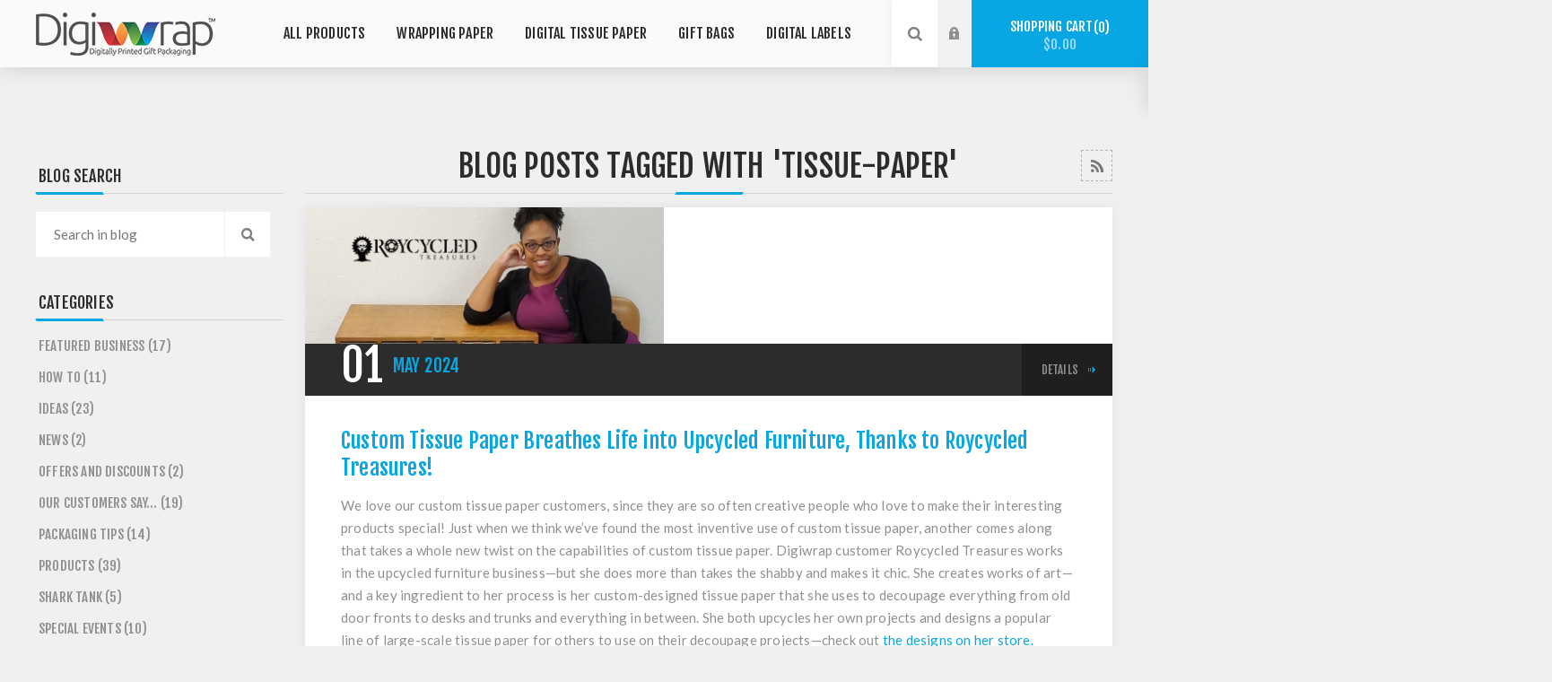

--- FILE ---
content_type: text/html; charset=utf-8
request_url: https://digiwrap.com/blog/tag/tissue-paper
body_size: 69603
content:
<!DOCTYPE html><html lang=en dir=ltr class=html-blog-page><head><title>Blog | DigiWrap</title><meta charset=UTF-8><meta name=description content=""><meta name=keywords content=""><meta name=generator content=nopCommerce><meta name=viewport content="width=device-width, initial-scale=1.0, minimum-scale=1.0, maximum-scale=2.0"><link rel=preload as=font href=/Themes/Venture/Content/fonts/venture-font.woff crossorigin><link href="https://fonts.googleapis.com/css?family=Fjalla+One&amp;subset=latin-ext&amp;display=swap" rel=stylesheet><link href="https://fonts.googleapis.com/css?family=Lato&amp;subset=latin-ext&amp;display=swap" rel=stylesheet><meta name=google-site-verification content=GPyKS_k5bAVc344u9gXMGwO50bMDt6HuBHVcio8kHo4><link rel=stylesheet href="/css/BlogByTag.Head.styles.css?v=HgKCsSYCZFrpPGMuJmUGa-XcRM0"><script>window.__lo_site_id=327089,function(){var n=document.createElement("script"),t;n.type="text/javascript";n.async=!0;n.src="https://d10lpsik1i8c69.cloudfront.net/w.js";t=document.getElementsByTagName("script")[0];t.parentNode.insertBefore(n,t)}()</script><script>document.addEventListener("DOMContentLoaded",function(){function r(n,t){n.style.border=n.value===t?"1px solid red":""}var t={product_attribute_4204:"20270",product_attribute_4209:"20275",product_attribute_4205:"20271",product_attribute_4210:"20276",product_attribute_4206:"20272",product_attribute_4211:"20277",product_attribute_4207:"20273",product_attribute_4208:"20274",product_attribute_4215:"20269"},i,n;for(i in t)n=document.getElementById(i),n&&(n.addEventListener("change",function(){r(this,t[this.id])}),r(n,t[i]))})</script><script>(function(n,t,i,r,u){n[r]=n[r]||[];n[r].push({"gtm.start":(new Date).getTime(),event:"gtm.js"});var e=t.getElementsByTagName(i)[0],f=t.createElement(i),o=r!="dataLayer"?"&l="+r:"";f.async=!0;f.src="https://www.googletagmanager.com/gtm.js?id="+u+o;e.parentNode.insertBefore(f,e)})(window,document,"script","dataLayer","GTM-M6W59RC")</script><noscript><iframe src="https://www.googletagmanager.com/ns.html?id=GTM-M6W59RC" height=0 width=0 style=display:none;visibility:hidden></iframe></noscript><script>(function(n,t,i,r,u){n[r]=n[r]||[];n[r].push({"gtm.start":(new Date).getTime(),event:"gtm.js"});var e=t.getElementsByTagName(i)[0],f=t.createElement(i),o=r!="dataLayer"?"&l="+r:"";f.async=!0;f.src="https://www.googletagmanager.com/gtm.js?id="+u+o;e.parentNode.insertBefore(f,e)})(window,document,"script","dataLayer","GTM-NPXK9L45")</script><noscript><iframe src="https://www.googletagmanager.com/ns.html?id=GTM-NPXK9L45" height=0 width=0 style=display:none;visibility:hidden></iframe></noscript><link rel="shortcut icon" href=\icons\icons_0\favicon.ico><body class="blog-pages-body light-theme"><input name=__RequestVerificationToken type=hidden value=CfDJ8DTMRw0LjdlIpibzGt72oJqQqVHY1JTzNSHpu6h2X9HjA5EI0pHonvSKQFID2BPSoSMc_aaizc0tvEmaOw0SLaNKQTn70L5t1uLpeaSKQnsGarR3wfF7yO6LXuxhZ4ATr29FxAzv2vGVxXxg5OrOGKM><div class=page-loader><div class=loader></div></div><style>.btn-primary{background-color:#08a6e3}</style><div class=ajax-loading-block-window style=display:none></div><div id=dialog-notifications-success title=Notification style=display:none></div><div id=dialog-notifications-error title=Error style=display:none></div><div id=dialog-notifications-warning title=Warning style=display:none></div><div id=bar-notification class=bar-notification-container data-close=Close></div><!--[if lte IE 8]><div style=clear:both;height:59px;text-align:center;position:relative><a href=http://www.microsoft.com/windows/internet-explorer/default.aspx target=_blank> <img src=/Themes/Venture/Content/img/ie_warning.jpg height=42 width=820 alt="You are using an outdated browser. For a faster, safer browsing experience, upgrade for free today."> </a></div><![endif]--><div class=master-wrapper-page><div class=header><div class=header-upper><div class=header-selectors-wrapper></div></div><div class=header-lower><div class=header-left><div class=header-logo><a href="/" class=logo> <img alt=DigiWrap src=/images/thumbs/0001535.png></a></div></div><div class=header-center><div class="header-menu light-layout"><div class=close-menu><div class=mobile-logo><a href="/" class=logo> <img alt=DigiWrap src=/images/thumbs/0001535.png></a></div><span>Close</span></div><ul class=mega-menu data-isrtlenabled=false data-enableclickfordropdown=false><li class=has-sublist><span class="with-subcategories single-item-categories labelfornextplusbutton">All Products</span><div class=plus-button></div><div class=sublist-wrap><ul class=sublist><li class=back-button><span>Back</span><li><a class=lastLevelCategory href=/digital-labels title="Digital Labels"><span>Digital Labels</span></a><li><a class=lastLevelCategory href=/wrapping-paper-3 title="Wrapping Paper"><span>Wrapping Paper</span></a><li class=has-sublist><a href=/digital-tissue-paper title="Digital Tissue Paper" class=with-subcategories><span>Digital Tissue Paper</span></a><div class=plus-button></div><div class=sublist-wrap><ul class=sublist><li class=back-button><span>Back</span><li><a class=lastLevelCategory href=/digitone-pro title="DigiTone Pro"><span>DigiTone Pro</span></a><li><a class=lastLevelCategory href=/legacy-tissue-products title=Legacy><span>Legacy</span></a></ul></div><li><a class=lastLevelCategory href=/digitally-printed-bags title="Digital Gift Bags"><span>Digital Gift Bags</span></a></ul></div><li><a href=/wrapping-paper-3 title="Wrapping Paper"><span> Wrapping Paper</span></a><li class=has-sublist><a class=with-subcategories href=/digital-tissue-paper><span>Digital Tissue Paper</span></a><div class=plus-button></div><div class=sublist-wrap><ul class=sublist><li class=back-button><span>Back</span><li><a class=lastLevelCategory href=/digitone-pro title="DigiTone Pro"><span>DigiTone Pro</span></a><li><a class=lastLevelCategory href=/legacy-tissue-products title=Legacy><span>Legacy</span></a></ul></div><li><a href=/digitally-printed-bags title="Gift Bags"><span> Gift Bags</span></a><li><a href=/digital-labels title="Digital Labels"><span> Digital Labels</span></a></ul><div class=menu-title><span>Menu</span></div><ul class=mega-menu-responsive><li class=has-sublist><span class="with-subcategories single-item-categories labelfornextplusbutton">All Products</span><div class=plus-button></div><div class=sublist-wrap><ul class=sublist><li class=back-button><span>Back</span><li><a class=lastLevelCategory href=/digital-labels title="Digital Labels"><span>Digital Labels</span></a><li><a class=lastLevelCategory href=/wrapping-paper-3 title="Wrapping Paper"><span>Wrapping Paper</span></a><li class=has-sublist><a href=/digital-tissue-paper title="Digital Tissue Paper" class=with-subcategories><span>Digital Tissue Paper</span></a><div class=plus-button></div><div class=sublist-wrap><ul class=sublist><li class=back-button><span>Back</span><li><a class=lastLevelCategory href=/digitone-pro title="DigiTone Pro"><span>DigiTone Pro</span></a><li><a class=lastLevelCategory href=/legacy-tissue-products title=Legacy><span>Legacy</span></a></ul></div><li><a class=lastLevelCategory href=/digitally-printed-bags title="Digital Gift Bags"><span>Digital Gift Bags</span></a></ul></div><li><a href=/wrapping-paper-3 title="Wrapping Paper"><span> Wrapping Paper</span></a><li class=has-sublist><a class=with-subcategories href=/digital-tissue-paper><span>Digital Tissue Paper</span></a><div class=plus-button></div><div class=sublist-wrap><ul class=sublist><li class=back-button><span>Back</span><li><a class=lastLevelCategory href=/digitone-pro title="DigiTone Pro"><span>DigiTone Pro</span></a><li><a class=lastLevelCategory href=/legacy-tissue-products title=Legacy><span>Legacy</span></a></ul></div><li><a href=/digitally-printed-bags title="Gift Bags"><span> Gift Bags</span></a><li><a href=/digital-labels title="Digital Labels"><span> Digital Labels</span></a></ul><div class=mobile-menu-items><div class=header-links><div class=header-links-box><div class="header-links-box-top not-authenticated"><div class="header-link-wrapper login"><a href="/login?returnUrl=%2Fblog%2Ftag%2Ftissue-paper" title="Log in" class=ico-login>Log in</a></div><div class="header-link-wrapper register"><a href="/register?returnUrl=%2Fblog%2Ftag%2Ftissue-paper" title=Register class=ico-register>Register</a></div></div></div></div></div></div></div><div class=header-right><div class="search-box store-search-box"><form method=get id=small-search-box-form action=/search><input type=search class=search-box-text id=small-searchterms autocomplete=off name=q placeholder="Search store" aria-label="Search store">  <input type=hidden class=instantSearchResourceElement data-highlightfirstfoundelement=true data-minkeywordlength=3 data-defaultproductsortoption=0 data-instantsearchurl=/instantSearchFor data-searchpageurl=/search data-searchinproductdescriptions=true data-numberofvisibleproducts=5 data-noresultsresourcetext=" No data found."> <button type=submit class="button-1 search-box-button">Search</button></form><div class=search-opener>Search</div></div><div class=header-links><div class=header-links-box><div class="header-links-box-top not-authenticated"><div class="header-link-wrapper login"><a href="/login?returnUrl=%2Fblog%2Ftag%2Ftissue-paper" title="Log in" class=ico-login>Log in</a></div><div class="header-link-wrapper register"><a href="/register?returnUrl=%2Fblog%2Ftag%2Ftissue-paper" title=Register class=ico-register>Register</a></div></div></div></div><div class=cart-wrapper id=flyout-cart data-removeitemfromcarturl=/VentureTheme/RemoveItemFromCart data-flyoutcarturl=/VentureTheme/FlyoutShoppingCart><div id=topcartlink><a href=/cart class=ico-cart> Shopping cart<span id=CartQuantityBox class=cart-qty><span class=cart-qty-number>0</span></span> <span class=cart-total>$0.00</span> </a></div><div class=flyout-cart><div class=mini-shopping-cart><div class=count>You have no items in your shopping cart.</div></div></div></div></div></div></div><div class=overlayOffCanvas></div><div class=responsive-nav-wrapper-parent><div class=responsive-nav-wrapper><div class=menu-title><span>Menu</span></div><div class=mobile-logo><a href="/" class=logo> <img alt=DigiWrap src=/images/thumbs/0001535.png></a></div><div class=search-wrap><span>Search</span></div><div class=shopping-cart-link><a href=/cart>Shopping cart</a></div></div></div><div class=master-wrapper-content><div class=quickViewData data-productselector=.product-item data-productselectorchild=.buttons data-retrievequickviewurl=/quickviewdata data-quickviewbuttontext="Quick View" data-quickviewbuttontitle="Quick View" data-isquickviewpopupdraggable=True data-enablequickviewpopupoverlay=True data-accordionpanelsheightstyle=content data-getquickviewbuttonroute=/getquickviewbutton></div><div class=ajaxCartInfo data-getajaxcartbuttonurl=/NopAjaxCart/GetAjaxCartButtonsAjax data-productpageaddtocartbuttonselector=.add-to-cart-button data-productboxaddtocartbuttonselector=.product-box-add-to-cart-button data-productboxproductitemelementselector=.product-item data-usenopnotification=False data-nopnotificationcartresource="The product has been added to your &lt;a href=&#34;/cart&#34;>shopping cart&lt;/a>" data-nopnotificationwishlistresource="The product has been added to your &lt;a href=&#34;/wishlist&#34;>Favorites&lt;/a>" data-enableonproductpage=True data-enableoncatalogpages=False data-minishoppingcartquatityformattingresource={0} data-miniwishlistquatityformattingresource={0} data-addtowishlistbuttonselector=.add-to-wishlist-button></div><input id=addProductVariantToCartUrl name=addProductVariantToCartUrl type=hidden value=/AddProductFromProductDetailsPageToCartAjax> <input id=addProductToCartUrl name=addProductToCartUrl type=hidden value=/AddProductToCartAjax> <input id=miniShoppingCartUrl name=miniShoppingCartUrl type=hidden value=/MiniShoppingCart> <input id=flyoutShoppingCartUrl name=flyoutShoppingCartUrl type=hidden value=/NopAjaxCartFlyoutShoppingCart> <input id=checkProductAttributesUrl name=checkProductAttributesUrl type=hidden value=/CheckIfProductOrItsAssociatedProductsHasAttributes> <input id=getMiniProductDetailsViewUrl name=getMiniProductDetailsViewUrl type=hidden value=/GetMiniProductDetailsView> <input id=flyoutShoppingCartPanelSelector name=flyoutShoppingCartPanelSelector type=hidden value=#flyout-cart> <input id=shoppingCartMenuLinkSelector name=shoppingCartMenuLinkSelector type=hidden value=span.cart-qty> <input id=wishlistMenuLinkSelector name=wishlistMenuLinkSelector type=hidden value=span.wishlist-qty><div id=product-ribbon-info data-productid=0 data-productboxselector=".product-item, .item-holder" data-productboxpicturecontainerselector=".picture, .item-picture" data-productpagepicturesparentcontainerselector=.product-essential data-productpagebugpicturecontainerselector=.picture data-retrieveproductribbonsurl=/RetrieveProductRibbons></div><div class=master-column-wrapper><div class="center-2 items-3"><div class="page blog-page"><div class=page-title><a href=/blog/rss/1 class=link-rss title="Click here to be informed automatically when we add new items to our site">RSS</a><h1>Blog posts tagged with &#x27;tissue-paper&#x27;</h1></div><div class=page-body><div class=blog-posts><div class=post><div class=rich-blog-image><a href=/custom-tissue-paper-breathes-life-into-upcycled-furniture-thanks-to-roycycled-treasures-2 alt="Custom Tissue Paper Breathes Life into Upcycled Furniture, Thanks to Roycycled Treasures!"><img src=/images/thumbs/0001557_400.jpeg title="Custom Tissue Paper Breathes Life into Upcycled Furniture, Thanks to Roycycled Treasures!" alt="Custom Tissue Paper Breathes Life into Upcycled Furniture, Thanks to Roycycled Treasures!"></a></div><div class=post-head><span class=post-date> <span class=day>01</span> <span class=month>May</span> <span class=year>2024</span> </span><div class=buttons><a href=/custom-tissue-paper-breathes-life-into-upcycled-furniture-thanks-to-roycycled-treasures-2 class=read-more>details</a></div></div><div class=post-body><a class=post-title href=/custom-tissue-paper-breathes-life-into-upcycled-furniture-thanks-to-roycycled-treasures-2>Custom Tissue Paper Breathes Life into Upcycled Furniture, Thanks to Roycycled Treasures!</a><div class=post-text><p>We love our custom tissue paper customers, since they are so often creative people who love to make their interesting products special! Just when we think we’ve found the most inventive use of custom tissue paper, another comes along that takes a whole new twist on the capabilities of custom tissue paper. Digiwrap customer Roycycled Treasures works in the upcycled furniture business—but she does more than takes the shabby and makes it chic. She creates works of art—and a key ingredient to her process is her custom-designed tissue paper that she uses to decoupage everything from old door fronts to desks and trunks and everything in between. She both upcycles her own projects and designs a popular line of large-scale tissue paper for others to use on their decoupage projects—check out&nbsp;<a href=https://roycycled.ecwid.com/Roycycled-Decoupage-Tissue-Sheets-c30242009>the designs on her store.</a><p><img src=/images/uploaded/digiwrap/2019/10/Roycycled-Cover.jpg alt=""><p>We sat down with Royce to understand her path to designing custom tissue paper and upcycling, to find out why Digiwrap tissue paper works well for decoupage, and to get an idea of what inspires her obvious creative genius!<p>Photographs show Roycycled Treasures tissue paper designs, used on projects of various makers across the country! Click most photos to be linked to the upcycler’s website.&nbsp;<p><img src=/images/uploaded/digiwrap/2019/10/Apple-Blossom-Way.jpg alt=""><h2>How did you get into furniture upcycling?</h2><p>I’ve always been crafty. I used to deal with papier-mâché deer heads. I shipped them all over the world—and then Hannah Anderson ordered 50 of them for a store. That was the last I made because it’s so time consuming. When I was done, I started looking around for things to do. I started doing small furniture pieces. I was looking at a desk I had painted white and thought it would be cool if I could get script on the drawer faces—I love ephemera. That idea started all the trouble. I started scouring the Internet looking for script tissue paper. But the script wasn’t anywhere on tissue, so I stumbled onto Zazzle, where you can design your own tissue paper that Digiwrap prints, and I made me some.&nbsp;<p>From there, I had a vision—but the products to execute the idea didn’t exist. The issue with decoupaging furniture is that you can find small tissue with small patterns, and when you put that on a piece of furniture, it doesn’t have as big of an impact. So I decided to make designs that were bigger so they would have a larger impact. I started a line of designs on Zazzle that were scaled for larger decoupage projects.<p><a href="https://brushedbybrandy.com/"><img src=/images/uploaded/digiwrap/2019/10/Brushed-by-Brandi.png alt=""></a><h2>What is your design background?</h2><p>I don’t have a background in design at all. I’ve just always been creative and my mind works the way it works. I’m trying to be better now and am taking courses. It’s funny because a lot of the things I’m learning I was already applying to my own designs—it’s just how my mind balances things.<p>At first, I would use my designs for myself and save it on Zazzle—I have a very specific aesthetic. I like “the weirder stuff”—a very steampunk feel. But I have a lot of friends who upcycle and repurpose. One friend likes a farmhouse style. She was like, “I need some chickens and country stuff. Help me out.” After designing some for friends for about a year, I realized there was a market for it—I thought I would see what happened. Then I started listing my designs 3 years ago on Zazzle. It’s really just taken off in the last year and a half. A lot is because I’ve been pouring more effort into my business. Once I started selling my designs, my customers would make requests—floral, butterflies. That has led a lot of my designs.<p><img src=/images/uploaded/digiwrap/2019/10/byZOLD.jpg alt=""><h2>What are you passionate about?</h2><p>I love teaching and I am inspired by my students. I work full time and take care of my mom full time. I don’t have time to do all the pieces I used to. Moving forward, I’m looking to do more designing and instruction. I do tutorials and teach others how to do furniture upcycling projects and decoupage. Teaching a class and watching that “aha!” moment is like gold. I love helping others just coming into the industry. And my customers are so much more talented than I am. They are awesome.<p>I’m also looking forward to experimenting with products. I’m always going to have a project going because I have to—I really do—I have to create. In my day job I do a lot of left brain lifting. When I come home, I have to create.<p><a href="https://www.dododsondesigns.com/"><img class="aligncenter wp-image-5662" src=/images/uploaded/digiwrap/2019/10/Do-Dodson-Designs-682x1024.jpg alt="" width=682 height=1024><img src=/images/uploaded/digiwrap/2019/10/Do-Dodson-Designs.jpg alt=""></a><h2>How do you decide what to upcycle next?</h2><p>You’re going to laugh at me but it’s the truth: the pieces tell me what they want. Sometimes I don’t agree with them and try to do something different, but it never works out! So a piece will speak to me, and I will buy it and make it new. Sometimes I take something old and change it into something else—I’ll take the bottom of a trunk, put legs on it, add a top, and make it into a console table. But truly, my projects tell me what they want. I recently finished a project, but it didn’t agree with me that it was done, so I started working on it again this week—and it’s turning out totally different!<p><img src=/images/uploaded/digiwrap/2019/10/royccyled-treasures-1-675x1024.jpg alt=""><img src=/images/uploaded/digiwrap/2019/10/royccyled-treasures-1.jpg alt=""><p>Roycycled Treasures<h2>What inspires you when you are designing something new?</h2><p>It depends. It’s always different. I collect ephemera and have an attachment. My friends think I’m crazy, but I might come across an invoice from 1890 with a cool header, and my mind starts mulling over possibilities. In the 1800s, typography was an art form. People would take it very seriously to show off what they do. So ephemera moves me creatively the most. Sometimes I’ll see something beautiful, like an old book, and I’ll think, “Ooo, I wonder if…”. And the more I create, the more ideas I have. I’m working on a design right now that has prompted other ideas. So instead of one design, I have 4 designs, and these all spark others. The inspiration comes and goes in cycles, also. I’ll be in a mode like this and create, and then I won’t for a while.<p><a href="https://www.facebook.com/ignitefurnishingsbyrhonda/"><img src=/images/uploaded/digiwrap/2019/10/Ignite-Furnishings.png alt=""></a><h2>Do you have tips for anyone interested in trying their own decoupage for the first time?</h2><p>Be prepared to be patient. You may not do it right the first time. A lot of people try it once and are discouraged. But you can get the hang of it, and then it’s not that hard. It’s a beautiful way to personalize your environment. The things in your home that you love can truly be made yours. If you are just starting, I encourage you to practice with inexpensive tissue and materials. At first, try on a flat surface or an old cabinet door or a piece of wood. Try on something you’re not in love with, so if something goes bad, it’s not a huge deal.<p><img src=/images/uploaded/digiwrap/2019/10/Tracy-Johansen-778x1024.jpg alt=""> <img src=/images/uploaded/digiwrap/2019/10/Tracy-Johansen.jpg alt=""><p>Tracy Johansen<h2>Why does Digiwrap tissue paper work well for decoupaging furniture?</h2><p>I love the paper. The print quality is phenomenal. I love the fact that it doesn’t bleed at all. When I’m applying with a varnish, I don’t have to worry about any kind of bleed that will affect the design. Also, the 18# paper is perfect for decoupage. And you can use 10# if you have experience, but it is easy to get a wrinkly mess with those sheets if you don’t have experience. 18# is the perfect weight because you still get to maintain the benefits of decoupaging, but it’s heavier so easier to manage. And 20” x 30” is the perfect size to give an opportunity for scale. I can produce things that really make an impact. Also, since it’s digitally printed, my design options are limitless.<p>I am really grateful for Digiwrap. I don’t know if they realize it or not, but, creatively, it’s not always possible to take what’s in your head and make it happen. But I can with this product<span class=s2>—because it’s not a regular printing press with 3 colors to choose from…it’s limitless. I feel like as a designer, I can create anything I want to, which enables me and other creatives to make beautiful pieces of functional artwork. The designs empower other creatives to do more. That’s huge! I’m grateful to be a part of that.</span><p>Are you interested in Royce’s designs for decoupaging furniture?&nbsp;<a href=https://roycycled.ecwid.com/Roycycled-Decoupage-Tissue-Sheets-c30242009>Check them out on her store.</a><p>Or, <a href="/your-pre-made-designs/">design your own tissue paper here</a></div></div><div class=blog-details><div class=tags><label>Tags:</label><ul><li><a href=/blog/tag/custom-tissue-paper>custom-tissue-paper</a><li class=separator>,<li><a href=/blog/tag/tissue-paper>tissue-paper</a></ul></div><a href=/custom-tissue-paper-breathes-life-into-upcycled-furniture-thanks-to-roycycled-treasures-2#comments class=read-comments>Comments (0)</a></div><div class=post-footer><div class=post-actions><a href=/custom-tissue-paper-breathes-life-into-upcycled-furniture-thanks-to-roycycled-treasures-2 class=read-more>Read More</a><ul class=share-post id=share-buttons><li class=facebook><a href="javascript:openShareWindow(&#34;https://www.facebook.com/sharer.php?u=https://digiwrap.com/custom-tissue-paper-breathes-life-into-upcycled-furniture-thanks-to-roycycled-treasures-2&#34;)"></a><li class=twitter><a href="javascript:openShareWindow(&#34;https://twitter.com/share?url=https://digiwrap.com/custom-tissue-paper-breathes-life-into-upcycled-furniture-thanks-to-roycycled-treasures-2&#34;)"></a><li class=pinterest><a data-pin-do=buttonPin data-pin-custom=true data-pin-description="Custom Tissue Paper Breathes Life into Upcycled Furniture, Thanks to Roycycled Treasures!" data-pin-media=/images/thumbs/0001557_400.jpeg href="https://www.pinterest.com/pin/create/button/?url=https://digiwrap.com/custom-tissue-paper-breathes-life-into-upcycled-furniture-thanks-to-roycycled-treasures-2"></a><li class=linkedin><a href="javascript:openShareWindow(&#34;https://www.linkedin.com/shareArticle?mini=true&amp;url=https://digiwrap.com/custom-tissue-paper-breathes-life-into-upcycled-furniture-thanks-to-roycycled-treasures-2&#34;)"></a></ul></div></div></div><div class=post><div class=post-head><span class=post-date> <span class=day>25</span> <span class=month>Nov</span> <span class=year>2017</span> </span><div class=buttons><a href=/digiwrap-offers-new-online-store-discount class=read-more>details</a></div></div><div class=post-body><a class=post-title href=/digiwrap-offers-new-online-store-discount>Digiwrap Offers New Online Store Discount</a><div class=post-text><p><img src=/images/uploaded/digiwrap/2017/11/Screen-Shot-2017-11-16-at-1.45.23-PM.png alt=""><p>We are happy today to announce an all-new store that makes the process of ordering your custom printed tissue paper and gift bags easier. The new site offers an intuitive ordering process so you can easily customize and order what you need. And new to the online store—custom printed gift bags! Previously these were available only through Zazzle. Now you can order them in bulk directly from our online store.<p>To celebrate the grand opening of the new online store, we are offering customers a 25 percent discount on your first order in the new store when you use the code DigiStore2017. This discount is good for the remainder of the year!<p>New site features:<ul><li>Order custom-printed tissue paper, custom-printed gift bags in several sizes, or plain tissue paper cut to exact size specifications<li>Easy step-by-step ordering process<li>Customize using photo upload<li>Customize gift bag orders down to color of the handle<li>Choose from step-and-repeat patterns or fully custom photo or design upload<li>Create an account to shop faster, be up to date on the status of your order, and keep track of the orders you have previously made</ul></div></div><div class=blog-details><div class=tags><label>Tags:</label><ul><li><a href=/blog/tag/custom-gift-bag>custom-gift-bag</a><li class=separator>,<li><a href=/blog/tag/custom-tissue-paper>custom-tissue-paper</a><li class=separator>,<li><a href=/blog/tag/digiwrap>digiwrap</a><li class=separator>,<li><a href=/blog/tag/gift-bag>gift-bag</a><li class=separator>,<li><a href=/blog/tag/tissue-paper>tissue-paper</a></ul></div><a href=/digiwrap-offers-new-online-store-discount#comments class=read-comments>Comments (0)</a></div><div class=post-footer><div class=post-relations><div class=category-list><label>Categories:</label><ul><li><a href=/blog/category/news-2>News</a><li class=separator>,<li><a href=/blog/category/offers-and-discounts>Offers and Discounts</a></ul></div></div><div class=post-actions><a href=/digiwrap-offers-new-online-store-discount class=read-more>Read More</a><ul class=share-post id=share-buttons><li class=facebook><a href="javascript:openShareWindow(&#34;https://www.facebook.com/sharer.php?u=https://digiwrap.com/digiwrap-offers-new-online-store-discount&#34;)"></a><li class=twitter><a href="javascript:openShareWindow(&#34;https://twitter.com/share?url=https://digiwrap.com/digiwrap-offers-new-online-store-discount&#34;)"></a><li class=linkedin><a href="javascript:openShareWindow(&#34;https://www.linkedin.com/shareArticle?mini=true&amp;url=https://digiwrap.com/digiwrap-offers-new-online-store-discount&#34;)"></a></ul></div></div></div><div class=post><div class=post-head><span class=post-date> <span class=day>22</span> <span class=month>Feb</span> <span class=year>2016</span> </span><div class=buttons><a href=/5-packaging-tips-for-small-businesses-or-handmade-items class=read-more>details</a></div></div><div class=post-body><a class=post-title href=/5-packaging-tips-for-small-businesses-or-handmade-items>5 Packaging Tips for Small Businesses or Handmade Items</a><div class=post-text><p><img src=/images/uploaded/digiwrap/2014/06/Branding.jpg alt=""><p>At Digiwrap, we love the idea of prioritizing presentation. As one of our crafty customers put it, “I want to visually communicate that my item is special and that I’m handing it over to the buyer in a special way.” When your buyer submits an order online or makes the decision to make a purchase in person, your packaging can affirm the decision for them. There will be no buyer’s remorse if they open the shipping box, or if in person they are handed the purchase, and it feels to them more like a gift than a transaction. Your packaging can do that work for you—elevating your product to a new level.<p>Here are a few tips for creating packaging that works:<p>1. <strong>Keep it simple.</strong> You won’t be able to sustain packaging if it involves a long process or a huge expense. With packaging, often less is more. We’ve seen clients do amazing things with just a few sheets of custom tissue paper and twine.<p><img src=/images/uploaded/digiwrap/2014/10/pinch-of-spice.jpg alt=pinch-of-spice width=864 height=711><p>2. <strong>Consider your brand</strong>. What does your brand stand for? Work the essential elements and feel into your packaging. This may mean designing a logo tissue paper (which keeps with the simple theme above.) Or maybe your brand is about whimsy, or nature…work these elements into a custom tissue paper design that stands out as original.<p><img src=/images/uploaded/digiwrap/2014/03/banner-pjs-1024x576.jpg alt=banner-pjs width=940 height=529><p>3. <strong>Protect your items—beautifully.</strong> You know you need items to be wrapped so they don’t break during shipping or the ride home. So why not beautify the padding? <a href="/digital-tissue-paper/">Custom tissue paper</a> is great for handling the job of keeping your items safe for shipping.<p><img src=/images/uploaded/digiwrap/2014/06/PaperCloseup.jpg alt=PaperCloseup width=864 height=576><p>4. <strong>Get outside advice or help.</strong> We’ve seen clients turn out incredible packaging and ideas that they likely couldn’t have come up with on their own. Youcould consider a designer who can put together a custom tissue paper design, or even a brand development company like <a href="http://postfilmdesign.com/" target=_blank>Postfilm</a>, which one of our clients used for <a href="https://digiwrap.com/featured-customer-incredible-photo-packaging-from-jen-osojnicki/" target=_blank>her photography packaging</a>.<p><img src=/images/uploaded/digiwrap/2015/05/JenPackaging.jpg alt="Jen Osojnicki" width=864 height=761><p>5. <strong>Encourage repeat business.</strong> You accomplished the most difficult part, which was getting them as a customer in the first place. Encourage more business both through your stunning packaging, and through a reminder of how they can find you again next time. This may be a business card, or it may be as simple as your website address or shortlink listed on the tissue paper.<img src=/images/uploaded/digiwrap/2014/11/peppersprouts_cheesemarkers-1024x595.jpg alt=peppersprouts_cheesemarkers width=940 height=546><p>Ready to design your custom tissue paper? <a href="/" target=_blank>Learn more about ordering.</a></div></div><div class=blog-details><div class=tags><label>Tags:</label><ul><li><a href=/blog/tag/custom-tissue-paper>custom-tissue-paper</a><li class=separator>,<li><a href=/blog/tag/custom-wrapping-paper>custom-wrapping-paper</a><li class=separator>,<li><a href=/blog/tag/logo-tissue-paper>logo-tissue-paper</a><li class=separator>,<li><a href=/blog/tag/packaging-tips>packaging-tips</a><li class=separator>,<li><a href=/blog/tag/tissue-paper>tissue-paper</a></ul></div><a href=/5-packaging-tips-for-small-businesses-or-handmade-items#comments class=read-comments>Comments (0)</a></div><div class=post-footer><div class=post-relations><div class=category-list><label>Categories:</label><ul><li><a href=/blog/category/packaging-tips>Packaging Tips</a></ul></div></div><div class=post-actions><a href=/5-packaging-tips-for-small-businesses-or-handmade-items class=read-more>Read More</a><ul class=share-post id=share-buttons><li class=facebook><a href="javascript:openShareWindow(&#34;https://www.facebook.com/sharer.php?u=https://digiwrap.com/5-packaging-tips-for-small-businesses-or-handmade-items&#34;)"></a><li class=twitter><a href="javascript:openShareWindow(&#34;https://twitter.com/share?url=https://digiwrap.com/5-packaging-tips-for-small-businesses-or-handmade-items&#34;)"></a><li class=linkedin><a href="javascript:openShareWindow(&#34;https://www.linkedin.com/shareArticle?mini=true&amp;url=https://digiwrap.com/5-packaging-tips-for-small-businesses-or-handmade-items&#34;)"></a></ul></div></div></div><div class=post><div class=post-head><span class=post-date> <span class=day>07</span> <span class=month>Oct</span> <span class=year>2015</span> </span><div class=buttons><a href=/solid-colored-tissue-paper-price-change-more-for-less class=read-more>details</a></div></div><div class=post-body><a class=post-title href=/solid-colored-tissue-paper-price-change-more-for-less>Solid Colored Tissue Paper Price Change: More for Less!</a><div class=post-text><p><img src=/images/uploaded/digiwrap/2015/10/DigiPic.jpg alt=""><p>At Digiwrap, we pride ourselves on our high quality and amazing selection of <a href="/plain-tissue-paper/" target=_blank>solid-colored tissue paper</a>. We also always strive to deliver a great value to our customers. So we are happy to announce a price change to our solid-colored tissue paper that is in the customers’ favor. Now you can get more for less!<p>Check out the new pricing grid below:<p><img src=/images/uploaded/digiwrap/2015/10/Screen-Shot-2015-10-07-at-8.38.14-AM.png alt="pricing plain tissue paper"><p>The pricing above reflects a huge discount from previous prices, especially when ordering in higher quantities. Keep in mind that we can cut to a custom size for your order. The size can be anything that fits within 20″ x 30″.<p>We know when it comes to tissue paper, you often have something specific in mind. Whether you are planning a wedding, corporate event, fundraiser, or you are packaging items for your small business, the color matters. We want to help you realize your wedding favor vision, or match your brand colors, or coordinate with your product or store. We offer more than 75 different shades of solid colored tissue paper, from Raspberry Fizz to Zippy Grape to Burnt Sienna. We offer 13 blues, 10 purples, and a whopping 16 greens. Check out the tissue paper color options now!<p><a href="/plain-tissue-paper/" target=_blank>Order your solid-colored tissue paper today!</a></div></div><div class=blog-details><div class=tags><label>Tags:</label><ul><li><a href=/blog/tag/plain-tissue-paper>plain-tissue-paper</a><li class=separator>,<li><a href=/blog/tag/solid-colored-tissue-paper>solid-colored-tissue-paper</a><li class=separator>,<li><a href=/blog/tag/tissue-paper>tissue-paper</a></ul></div><a href=/solid-colored-tissue-paper-price-change-more-for-less#comments class=read-comments>Comments (0)</a></div><div class=post-footer><div class=post-relations><div class=category-list><label>Categories:</label><ul><li><a href=/blog/category/products>Products</a></ul></div></div><div class=post-actions><a href=/solid-colored-tissue-paper-price-change-more-for-less class=read-more>Read More</a><ul class=share-post id=share-buttons><li class=facebook><a href="javascript:openShareWindow(&#34;https://www.facebook.com/sharer.php?u=https://digiwrap.com/solid-colored-tissue-paper-price-change-more-for-less&#34;)"></a><li class=twitter><a href="javascript:openShareWindow(&#34;https://twitter.com/share?url=https://digiwrap.com/solid-colored-tissue-paper-price-change-more-for-less&#34;)"></a><li class=linkedin><a href="javascript:openShareWindow(&#34;https://www.linkedin.com/shareArticle?mini=true&amp;url=https://digiwrap.com/solid-colored-tissue-paper-price-change-more-for-less&#34;)"></a></ul></div></div></div><div class=post><div class=post-head><span class=post-date> <span class=day>24</span> <span class=month>Aug</span> <span class=year>2015</span> </span><div class=buttons><a href=/awesome-wedding-custom-tissue-paper-used-for-hotel-favors class=read-more>details</a></div></div><div class=post-body><a class=post-title href=/awesome-wedding-custom-tissue-paper-used-for-hotel-favors>Awesome Wedding Custom Tissue Paper Used for Hotel Favors</a><div class=post-text><p><img src=/images/uploaded/0189.jpg alt=""><p>We love to see our personalized tissue paper put to good use. One of our favorite uses is for weddings—couples can create a design with their name, wedding date, and a special message and use the tissue paper to make any favor personal and memorable! Recently we had the pleasure of seeing the results from a Downers Grove, Illinois customer who had a super fun New Year’s Eve wedding.<p>Eric and Katie Stein were married December 31, 2014 at St. Scholastica Church in Woodridge, IL, with a reception following at the Bolingbrook Golf Club in Bolingbrook, IL. The wedding sounds awesome, with a balloon drop at midnight to celebrate the New Year. Also, Eric likes cigars, so they also set up a cigar bar with different types of cigars “named” after each of his groomsmen.<p>They had several guests staying at a nearby hotel, so they thoughtfully put together hotel favor bags with water, Tylenol, and chips, cookies, and nuts. They added a personalized Do Not Disturb sign, and then added total finesse to the gift by using custom tissue paper designed with their name and wedding date. The simple touch took the thoughtful gift to the next level.<p><img src=/images/uploaded/digiwrap/2015/08/IMG_6644.jpg alt=""><p><img src=/images/uploaded/digiwrap/2015/08/IMG_6646-e1439238402330.jpg alt=""> <img src=/images/uploaded/digiwrap/2015/08/0188-681x1024.jpg alt=Wedding><p><img src=/images/uploaded/image1.jpg alt=""><p>alt="" width="800" height="532" /&gt;<p><img src=/images/uploaded/image3.jpg alt=""><p>Congratulations, Katie and Eric! Way to kick your marriage off with style!<p>If you’d like to order custom tissue paper for your wedding, check out <a href="/">our predesigned wedding tissue options</a>!</div></div><div class=blog-details><div class=tags><label>Tags:</label><ul><li><a href=/blog/tag/custom-tissue-paper>custom-tissue-paper</a><li class=separator>,<li><a href=/blog/tag/tissue-paper>tissue-paper</a></ul></div><a href=/awesome-wedding-custom-tissue-paper-used-for-hotel-favors#comments class=read-comments>Comments (0)</a></div><div class=post-footer><div class=post-relations><div class=category-list><label>Categories:</label><ul><li><a href=/blog/category/our-customers-say>Our Customers Say&#x2026;</a><li class=separator>,<li><a href=/blog/category/wedding-gift-wrap>Wedding Gift Wrap</a></ul></div></div><div class=post-actions><a href=/awesome-wedding-custom-tissue-paper-used-for-hotel-favors class=read-more>Read More</a><ul class=share-post id=share-buttons><li class=facebook><a href="javascript:openShareWindow(&#34;https://www.facebook.com/sharer.php?u=https://digiwrap.com/awesome-wedding-custom-tissue-paper-used-for-hotel-favors&#34;)"></a><li class=twitter><a href="javascript:openShareWindow(&#34;https://twitter.com/share?url=https://digiwrap.com/awesome-wedding-custom-tissue-paper-used-for-hotel-favors&#34;)"></a><li class=linkedin><a href="javascript:openShareWindow(&#34;https://www.linkedin.com/shareArticle?mini=true&amp;url=https://digiwrap.com/awesome-wedding-custom-tissue-paper-used-for-hotel-favors&#34;)"></a></ul></div></div></div><div class=post><div class=post-head><span class=post-date> <span class=day>16</span> <span class=month>Mar</span> <span class=year>2015</span> </span><div class=buttons><a href=/4-etsy-branding-tips-how-to-encourage-repeat-orders class=read-more>details</a></div></div><div class=post-body><a class=post-title href=/4-etsy-branding-tips-how-to-encourage-repeat-orders>4 Etsy Branding Tips: How to Encourage Repeat Orders</a><div class=post-text><p><img src=/images/uploaded/digiwrap/2014/11/peppersprouts_cheesemarkers.jpg alt=""><p>Often tips for selling on Etsy focus on optimizing to be seen, but there is another place entirely that is worth taking a look at—repeat customers. If you have gotten to the point of receiving an order from someone, retaining them as a customer can be extremely valuable! The hard work is done—they found you and made a purchase. Now the trick is to help them to remember you and encourage more purchases. Check out the four tips below to make your shop memorable, and to leverage your existing customer base:<p><strong>Make the Delivery Special.</strong> If people are buying a handmade item, they expect it to be slightly different from just any purchase. The act of shopping on Etsy satisfies their desire for something special, and you can help carry that feeling all the way through the delivery. Package the item using custom tissue paper that includes your shop’s brand. You can design and order small or large quantities of custom tissue paper at <a href="/">Digiwrap.com</a>. This will visually communicate that your item is special and that you are handing it over to the buyer in a special way.<p><strong>Print Business Cards.</strong> Often, people shopping on Etsy are buying gifts. Print business cards with your shop’s name and link, and possibly with a “To:/From:” field included, so the buyer can easily include that with a card to indicate where they purchased your product. That way if the buyer loves it (and you know they will!) they can check out your shop and order more.<p><strong>Use Your Shop Shortlink.</strong> Every Etsy Shop automatically has a short link, which is your Shopname.etsy.com (so, for example, if your store name is Pinch of Spice, the short link is “PinchofSpice.etsy.com”). Printing your shop’s short link on custom tissue paper and your business cards allows people to easily return to shop for more!<p><strong>Provide Great Service, and Then Encourage a Review:</strong> Of course, it’s important to offer great service from order, to turn around time, to great packaging. (You won’t get repeat business if you don’t focus on creating a great all around shopping experience.) Follow up with your customers after the delivery is complete to request feedback on Etsy. Buyers often don’t know that they can leave you feedback, and often people don’t think to do this (unless they have something bad to say). So a quick reminder to say, “I hope you enjoyed the experience of buying from me. If you get a few seconds, I would love you to leave a review on Etsy,” just might encourage those valuable 5-star reviews.<p>May the repeat business be with you!<p>Order your shop’s custom tissue paper today! Create <a title="custom tissue paper order" href="/your-pre-made-designs/">a custom design</a>, or simply order a <a title="logo tissue paper" href="/step-repeat-logo-paper/">repeat logo pattern!</a><p><img src=/images/uploaded/digiwrap/2014/10/pinch-of-spice.jpg alt=pinch-of-spice></div></div><div class=blog-details><div class=tags><label>Tags:</label><ul><li><a href=/blog/tag/custom-tissue-paper>custom-tissue-paper</a><li class=separator>,<li><a href=/blog/tag/logo-tissue-paper>logo-tissue-paper</a><li class=separator>,<li><a href=/blog/tag/tissue-paper>tissue-paper</a></ul></div><a href=/4-etsy-branding-tips-how-to-encourage-repeat-orders#comments class=read-comments>Comments (0)</a></div><div class=post-footer><div class=post-relations><div class=category-list><label>Categories:</label><ul><li><a href=/blog/category/packaging-tips>Packaging Tips</a></ul></div></div><div class=post-actions><a href=/4-etsy-branding-tips-how-to-encourage-repeat-orders class=read-more>Read More</a><ul class=share-post id=share-buttons><li class=facebook><a href="javascript:openShareWindow(&#34;https://www.facebook.com/sharer.php?u=https://digiwrap.com/4-etsy-branding-tips-how-to-encourage-repeat-orders&#34;)"></a><li class=twitter><a href="javascript:openShareWindow(&#34;https://twitter.com/share?url=https://digiwrap.com/4-etsy-branding-tips-how-to-encourage-repeat-orders&#34;)"></a><li class=linkedin><a href="javascript:openShareWindow(&#34;https://www.linkedin.com/shareArticle?mini=true&amp;url=https://digiwrap.com/4-etsy-branding-tips-how-to-encourage-repeat-orders&#34;)"></a></ul></div></div></div><div class=post><div class=post-head><span class=post-date> <span class=day>01</span> <span class=month>Dec</span> <span class=year>2014</span> </span><div class=buttons><a href=/handmade-packaging-done-right-peppersprouts class=read-more>details</a></div></div><div class=post-body><a class=post-title href=/handmade-packaging-done-right-peppersprouts>Handmade Packaging Done Right: Peppersprouts</a><div class=post-text><p><img src=/images/uploaded/digiwrap/2014/11/peppersprouts-header.jpg alt=""><p>When you are looking for unique, personalized, or handmade gifts, you turn to Etsy. What we love most about Etsy is the very real people behind every shop. These talented crafters, artists, and designers create beautiful products. We love to help Etsy shop owners to retain their special, handmade feel by creating custom tissue paper for their packaging.<p>Since we love Etsy shop owners, we’ve decided to occasionally feature a few who have put our custom tissue paper to good use. While searching for holiday packaging and advent calendars, we discovered modern woodland inspired works of art at <a title=peppersprouts href="https://www.etsy.com/shop/peppersprouts?ref=l2-shopheader-name" target=_blank>Peppersprouts</a> by artist and designer Jen Pepper. We fell in love with everything in her shop, from her <a href="https://www.etsy.com/listing/111139324/keepsake-holiday-gift-tags-set-of-9?ref=shop_home_feat_4" target=_blank>keepsake gift tags</a> to her <a href="https://www.etsy.com/shop/peppersprouts?section_id=6467529&amp;ref=shopsection_leftnav_3" target=_blank>ornaments</a> to her <a href="https://www.etsy.com/listing/108170733/wood-coasters-star-constellations-set-of?ref=shop_home_active_2" target=_blank>coasters</a>. We love the animals she’s brought to life. And we especially loved her incredibly planned, designed, and giftable packaging. We sat down with Jen to discover what inspires her, success tips for Etsy sellers, and more.<h2>Why are you passionate about your shop?</h2><p>I started Peppersprouts as a creative outlet when I was working full-time as a graphic designer. I just really loved designing something that people found unique and wanted to put in their homes. I am a bit of a homebody, so designing homegoods came pretty naturally to me.<h2>What inspires you when you are designing something new?</h2><p>I tend to come up with ideas really randomly. Either in a day dream or just walking about and something in nature or a shop window sparks my interest. I try not to be bound by just one material and hope to add some more illustration work next year, as I love drawing on paper just as much as the computer.<p><img src=/images/uploaded/digiwrap/2014/11/peppersprouts_cheesemarkers-1024x595.jpg alt=peppersprouts_cheesemarkers><h2>Why is presentation in your packaging important?</h2><p>Packaging is everything, especially when you are selling to small shops that will display your work on store shelves. My packaging has really evolved in the last few years, and I am always looking for new ways to package my work. Sometimes a simple cotton bag does well, but sometimes I find myself having to design a custom box for my work, like my coasters. I feel that a customer should have a really great overall experience, and that includes how the work is presented in shipping too.<p><img class="alignleft size-large wp-image-4080" src=/images/uploaded/digiwrap/2014/11/peppersprouts_ccoasters-1024x595.jpg alt=peppersprouts_ccoasters width=940 height=546><h2>Do you have a success tip for other Etsy shop owners?</h2><p>Find something you love to do and keep doing it. If you don’t love what you are making, or even how you made it, chances are you will get bored with it. Be original and unique, and just be you.<h2>What do you do for fun?</h2><p>Like I said I am a bit of a homebody. I love watching <em>Parks and Rec</em> and <em>Harry Potter</em> marathons. But I always love just exploring places in New England and Letterboxing. Letterboxing is just really so much fun—it’s like geo-caching but with hand carved stamps and a log book that you collect stamp images in.<em> [We didn’t know much about Letterboxing before hearing about it from Jen, so we looked it up and <a title=letterboxing href=http://www.letterboxing.info/articles/00000001.php>found out more here</a>. Very interesting stuff! And based on her art, it seems like exactly the kind of creative hobby she’d be into!]</em><p>If you are a handmade shop owner, <a title="custom tissue paper" href="/">order your own custom tissue paper here</a> to improve your packaging today!</div></div><div class=blog-details><div class=tags><label>Tags:</label><ul><li><a href=/blog/tag/custom-tissue-paper>custom-tissue-paper</a><li class=separator>,<li><a href=/blog/tag/tissue-paper>tissue-paper</a></ul></div><a href=/handmade-packaging-done-right-peppersprouts#comments class=read-comments>Comments (0)</a></div><div class=post-footer><div class=post-relations><div class=category-list><label>Categories:</label><ul><li><a href=/blog/category/featured-business>Featured Business</a></ul></div></div><div class=post-actions><a href=/handmade-packaging-done-right-peppersprouts class=read-more>Read More</a><ul class=share-post id=share-buttons><li class=facebook><a href="javascript:openShareWindow(&#34;https://www.facebook.com/sharer.php?u=https://digiwrap.com/handmade-packaging-done-right-peppersprouts&#34;)"></a><li class=twitter><a href="javascript:openShareWindow(&#34;https://twitter.com/share?url=https://digiwrap.com/handmade-packaging-done-right-peppersprouts&#34;)"></a><li class=linkedin><a href="javascript:openShareWindow(&#34;https://www.linkedin.com/shareArticle?mini=true&amp;url=https://digiwrap.com/handmade-packaging-done-right-peppersprouts&#34;)"></a></ul></div></div></div><div class=post><div class=post-head><span class=post-date> <span class=day>07</span> <span class=month>Oct</span> <span class=year>2014</span> </span><div class=buttons><a href=/wreck-it-ralph-birthday-party-theme-comes-to-life-with-custom-tissue-paper class=read-more>details</a></div></div><div class=post-body><a class=post-title href=/wreck-it-ralph-birthday-party-theme-comes-to-life-with-custom-tissue-paper>Wreck It Ralph Birthday Party Theme Comes to Life with Custom Tissue Paper</a><div class=post-text><p><img src=/images/uploaded/digiwrap/2014/05/gift-bags.jpg alt=""><p>When you are planning a birthday party, you might be surprised how easy it can be to pull together a theme to remember. It can be just one small detail that puts the party over the top, making it memorable, magical, and fun for your child. And if that detail is tissue paper, you don’t have to be crafty to pull it together. Just check out the Wreck It Ralph themed party created here.<p>“I am not a Pinteresting mom,” said Mollie, the mom responsible for this shindig. “I like to keep things simple with minimal effort, but I also like a polished finished product. I like to do just enough, but still impress.” Mollie ordered custom tissue paper with a brick pattern. She wrapped empty boxes of varying sizes to elevate the food on the table, wrap party favors, and she even came up with a simple building-towers-and-knocking-them-down game for the 2 to 4 year old kids at the party.<p>You can order this custom-designed brick tissue paper here. And you can even add a name!<p><img src=/images/uploaded/digiwrap/2014/05/table.jpg alt=table><p><img src=/images/uploaded/digiwrap/2014/05/table-side.jpg alt=table-side><p><img src=/images/uploaded/digiwrap/2014/05/cake.jpg alt=cake><p><img src=/images/uploaded/digiwrap/2014/05/game.jpg alt=game><p>Could custom tissue paper be just the thing to pull your party theme together? Order your custom tissue paper today.<p>You can even order this brick paper!</div></div><div class=blog-details><div class=tags><label>Tags:</label><ul><li><a href=/blog/tag/custom-tissue-paper>custom-tissue-paper</a><li class=separator>,<li><a href=/blog/tag/tissue-paper>tissue-paper</a></ul></div><a href=/wreck-it-ralph-birthday-party-theme-comes-to-life-with-custom-tissue-paper#comments class=read-comments>Comments (0)</a></div><div class=post-footer><div class=post-relations><div class=category-list><label>Categories:</label><ul><li><a href=/blog/category/ideas>Ideas</a></ul></div></div><div class=post-actions><a href=/wreck-it-ralph-birthday-party-theme-comes-to-life-with-custom-tissue-paper class=read-more>Read More</a><ul class=share-post id=share-buttons><li class=facebook><a href="javascript:openShareWindow(&#34;https://www.facebook.com/sharer.php?u=https://digiwrap.com/wreck-it-ralph-birthday-party-theme-comes-to-life-with-custom-tissue-paper&#34;)"></a><li class=twitter><a href="javascript:openShareWindow(&#34;https://twitter.com/share?url=https://digiwrap.com/wreck-it-ralph-birthday-party-theme-comes-to-life-with-custom-tissue-paper&#34;)"></a><li class=linkedin><a href="javascript:openShareWindow(&#34;https://www.linkedin.com/shareArticle?mini=true&amp;url=https://digiwrap.com/wreck-it-ralph-birthday-party-theme-comes-to-life-with-custom-tissue-paper&#34;)"></a></ul></div></div></div></div></div></div></div><div class=side-2><div class="block blog-search-box"><div class=title><strong>Blog search</strong></div><div class=listbox><form method=get id=rich-blog-search-form action=/RichBlogSearch/ListResults><input id=rich-blog-searchterms class=search-box-text type=text name=phrase placeholder="Search in blog"> <button class=search-box-button type=submit>Search</button></form></div></div><div class="block blog-category-navigation"><div class=title><strong>Categories</strong></div><div class=listbox><ul class=list><li class=category><a href=/blog/category/featured-business>Featured Business (17)</a><li class=category><a href=/blog/category/how-to>How To (11)</a><li class=category><a href=/blog/category/ideas>Ideas (23)</a><li class=category><a href=/blog/category/news-2>News (2)</a><li class=category><a href=/blog/category/offers-and-discounts>Offers and Discounts (2)</a><li class=category><a href=/blog/category/our-customers-say>Our Customers Say&#x2026; (19)</a><li class=category><a href=/blog/category/packaging-tips>Packaging Tips (14)</a><li class=category><a href=/blog/category/products>Products (39)</a><li class=category><a href=/blog/category/shark-tank>Shark Tank (5)</a><li class=category><a href=/blog/category/special-events>Special Events (10)</a><li class=category><a href=/blog/category/wedding-gift-wrap>Wedding Gift Wrap (9)</a></ul></div></div><div class="block block-blog-archive"><div class=title><strong>Blog archive</strong></div><div class=listbox><ul class=list id=blog-month-list><li class=year><strong class=number>2024</strong><div class=sublist-toggle-button></div><ul class=sublist id=blog-year-2024><li class=month><a href=/blog/month/2024-5>May (1)</a><li class=month><a href=/blog/month/2024-4>April (1)</a><li class=month><a href=/blog/month/2024-3>March (1)</a><li class=month><a href=/blog/month/2024-2>February (1)</a><li class=month><a href=/blog/month/2024-1>January (1)</a></ul><li class=year><strong class=number>2023</strong><div class=sublist-toggle-button></div><ul class=sublist id=blog-year-2023><li class=month><a href=/blog/month/2023-12>December (1)</a><li class=month><a href=/blog/month/2023-11>November (1)</a><li class=month><a href=/blog/month/2023-10>October (1)</a><li class=month><a href=/blog/month/2023-9>September (1)</a><li class=month><a href=/blog/month/2023-8>August (1)</a><li class=month><a href=/blog/month/2023-7>July (1)</a><li class=month><a href=/blog/month/2023-6>June (1)</a><li class=month><a href=/blog/month/2023-5>May (1)</a><li class=month><a href=/blog/month/2023-4>April (1)</a><li class=month><a href=/blog/month/2023-3>March (1)</a><li class=month><a href=/blog/month/2023-2>February (1)</a><li class=month><a href=/blog/month/2023-1>January (1)</a></ul><li class=year><strong class=number>2022</strong><div class=sublist-toggle-button></div><ul class=sublist id=blog-year-2022><li class=month><a href=/blog/month/2022-12>December (1)</a><li class=month><a href=/blog/month/2022-11>November (1)</a><li class=month><a href=/blog/month/2022-9>September (1)</a><li class=month><a href=/blog/month/2022-5>May (1)</a></ul><li class=year><strong class=number>2021</strong><div class=sublist-toggle-button></div><ul class=sublist id=blog-year-2021><li class=month><a href=/blog/month/2021-1>January (1)</a></ul><li class=year><strong class=number>2019</strong><div class=sublist-toggle-button></div><ul class=sublist id=blog-year-2019><li class=month><a href=/blog/month/2019-3>March (1)</a></ul><li class=year><strong class=number>2018</strong><div class=sublist-toggle-button></div><ul class=sublist id=blog-year-2018><li class=month><a href=/blog/month/2018-3>March (1)</a></ul><li class=year><strong class=number>2017</strong><div class=sublist-toggle-button></div><ul class=sublist id=blog-year-2017><li class=month><a href=/blog/month/2017-12>December (1)</a><li class=month><a href=/blog/month/2017-11>November (1)</a><li class=month><a href=/blog/month/2017-10>October (2)</a><li class=month><a href=/blog/month/2017-9>September (2)</a><li class=month><a href=/blog/month/2017-8>August (2)</a><li class=month><a href=/blog/month/2017-7>July (2)</a><li class=month><a href=/blog/month/2017-6>June (2)</a><li class=month><a href=/blog/month/2017-5>May (3)</a><li class=month><a href=/blog/month/2017-4>April (2)</a><li class=month><a href=/blog/month/2017-3>March (2)</a><li class=month><a href=/blog/month/2017-2>February (2)</a><li class=month><a href=/blog/month/2017-1>January (2)</a></ul><li class=year><strong class=number>2016</strong><div class=sublist-toggle-button></div><ul class=sublist id=blog-year-2016><li class=month><a href=/blog/month/2016-12>December (2)</a><li class=month><a href=/blog/month/2016-11>November (1)</a><li class=month><a href=/blog/month/2016-10>October (2)</a><li class=month><a href=/blog/month/2016-9>September (1)</a><li class=month><a href=/blog/month/2016-8>August (2)</a><li class=month><a href=/blog/month/2016-6>June (1)</a><li class=month><a href=/blog/month/2016-5>May (1)</a><li class=month><a href=/blog/month/2016-4>April (1)</a><li class=month><a href=/blog/month/2016-3>March (1)</a><li class=month><a href=/blog/month/2016-2>February (2)</a><li class=month><a href=/blog/month/2016-1>January (1)</a></ul><li class=year><strong class=number>2015</strong><div class=sublist-toggle-button></div><ul class=sublist id=blog-year-2015><li class=month><a href=/blog/month/2015-12>December (2)</a><li class=month><a href=/blog/month/2015-11>November (2)</a><li class=month><a href=/blog/month/2015-10>October (1)</a><li class=month><a href=/blog/month/2015-9>September (2)</a><li class=month><a href=/blog/month/2015-8>August (2)</a><li class=month><a href=/blog/month/2015-7>July (1)</a><li class=month><a href=/blog/month/2015-6>June (3)</a><li class=month><a href=/blog/month/2015-5>May (3)</a><li class=month><a href=/blog/month/2015-4>April (2)</a><li class=month><a href=/blog/month/2015-3>March (2)</a><li class=month><a href=/blog/month/2015-2>February (2)</a></ul><li class=year><strong class=number>2014</strong><div class=sublist-toggle-button></div><ul class=sublist id=blog-year-2014><li class=month><a href=/blog/month/2014-12>December (1)</a><li class=month><a href=/blog/month/2014-11>November (2)</a><li class=month><a href=/blog/month/2014-10>October (2)</a><li class=month><a href=/blog/month/2014-9>September (2)</a><li class=month><a href=/blog/month/2014-7>July (1)</a><li class=month><a href=/blog/month/2014-1>January (2)</a></ul></ul></div></div><div class="block block-popular-blogtags"><div class=title><strong>Popular blog tags</strong></div><div class=listbox><ul class=tags><li><a href=/blog/tag/custom-gift-bag style=font-size:90%>custom-gift-bag</a><li><a href=/blog/tag/custom-gift-wrap style=font-size:90%>custom-gift-wrap</a><li><a href=/blog/tag/custom-tissue-paper style=font-size:150%>custom-tissue-paper</a><li><a href=/blog/tag/custom-wrapping-paper style=font-size:90%>custom-wrapping-paper</a><li><a href=/blog/tag/gift-bag style=font-size:85%>gift-bag</a><li><a href=/blog/tag/logo-tissue-paper style=font-size:90%>logo-tissue-paper</a><li><a href=/blog/tag/personalized-gift-bag style=font-size:90%>personalized-gift-bag</a><li><a href=/blog/tag/shark-tank style=font-size:85%>shark-tank</a><li><a href=/blog/tag/tissue-paper style=font-size:90%>tissue-paper</a><li><a href=/blog/tag/wedding-tissue-paper style=font-size:85%>wedding-tissue-paper</a></ul></div></div></div></div></div><div class=footer><div class=footer-upper><div class="footer-block find-us"><div class=title><strong>Find Us</strong></div><ul class="list footer-collapse"><li class=address><span>Chicago</span><li class=e-mail><span>sales@digi-wrap.com</span><li class=mobile-phone><span>(630) 478-8783</span><li class=phone><span>(630) 478-8783</span></ul></div><div class="footer-block information"><div class=title><strong>Information</strong></div><ul class="list footer-collapse"><li><a href=/contactus>Contact us</a><li><a href=/faq>FAQ</a><li><a href=/about-us>About us</a><li><a href=/privacy-notice>Privacy notice</a><li><a href=/conditions-of-use>Refund Policy</a></ul></div><div class="footer-block my-account"><div class=title><strong>My Account</strong></div><ul class="list footer-collapse"><li><a href=/order/history>Orders</a><li><a href=/recentlyviewedproducts>Recently viewed products</a></ul></div><div class="footer-block newsetter"><div class=title><strong>Newsletter</strong></div><div class=footer-collapse><p class=newsletter-subscribe-text>Subscribe and become part of the our community. Be the first to hear about our latest offers and discounts!<div class=newsletter><div class=title><strong>Newsletter</strong></div><div class=newsletter-subscribe id=newsletter-subscribe-block><div class=newsletter-email><input id=newsletter-email class=newsletter-subscribe-text placeholder="Enter your email here..." aria-label="Sign up for our newsletter" type=email name=NewsletterEmail> <button type=button id=newsletter-subscribe-button class="button-1 newsletter-subscribe-button">Subscribe</button></div><div class=newsletter-validation><span id=subscribe-loading-progress style=display:none class=please-wait>Wait...</span> <span class=field-validation-valid data-valmsg-for=NewsletterEmail data-valmsg-replace=true></span></div></div><div class=newsletter-result id=newsletter-result-block></div><input name=__RequestVerificationToken type=hidden value=CfDJ8DTMRw0LjdlIpibzGt72oJqQqVHY1JTzNSHpu6h2X9HjA5EI0pHonvSKQFID2BPSoSMc_aaizc0tvEmaOw0SLaNKQTn70L5t1uLpeaSKQnsGarR3wfF7yO6LXuxhZ4ATr29FxAzv2vGVxXxg5OrOGKM></div></div></div></div><div class=footer-middle><ul class=social-sharing><li><a target=_blank class=twitter href="https://twitter.com/DigiWrapIt/" rel="noopener noreferrer" aria-label=Twitter></a><li><a target=_blank class=facebook href="https://www.facebook.com/DigiWrapIt/" rel="noopener noreferrer" aria-label=Facebook></a><li><a target=_blank class=youtube href=https://www.youtube.com/channel/UCID38B0_SDfkKvcZ5-dF-iQ rel="noopener noreferrer" aria-label=YouTube></a><li><a target=_blank class=pinterest href="https://www.pinterest.com/DigiWrap/" rel="noopener noreferrer" aria-label="Follow us on Pinterest"></a><li><a target=_blank class=instagram href="https://www.instagram.com/digiwrap/" rel="noopener noreferrer" aria-label="Follow us on Instagram"></a></ul></div><div class=footer-lower><div class=footer-disclaimer>Copyright &copy; 2026 DigiWrap. All rights reserved.</div></div><div><a href=https://www.paypal.com/webapps/mpp/paypal-popup title="How PayPal Works" onclick="return window.open(&#34;https://www.paypal.com/webapps/mpp/paypal-popup&#34;,&#34;WIPaypal&#34;,&#34;toolbar=no, location=no, directories=no, status=no, menubar=no, scrollbars=yes, resizable=yes, width=1060, height=700&#34;),!1"><img src=https://www.paypalobjects.com/webstatic/mktg/logo/AM_mc_vs_dc_ae.jpg border=0 alt="PayPal Acceptance Mark"></a></div></div></div><div class=scroll-back-button id=goToTop></div><script src="/js/BlogByTag.Footer.scripts.js?v=oq27M81HtkfWeE8kc2bxRCR12LE"></script><script>function openShareWindow(n){var t=520,i=400,r=screen.height/2-i/2,u=screen.width/2-t/2;window.open(n,"sharer","top="+r+",left="+u+",toolbar=0,status=0,width="+t+",height="+i)}!function(n,t,i){var u,f,r;u="PIN_"+~~((new Date).getTime()/864e5);n[u]?n[u]+=1:(n[u]=1,n.setTimeout(function(){f=t.getElementsByTagName("SCRIPT")[0];r=t.createElement("SCRIPT");r.type="text/javascript";r.async=!0;r.src=i.mainUrl+"?"+Math.random();f.parentNode.insertBefore(r,f)},10))}(window,document,{mainUrl:"//assets.pinterest.com/js/pinit_main.js"})</script><script>$(document).ready(function(){$("#rich-blog-searchterms").kendoAutoComplete({highlightFirst:!1,minLength:3,dataTextField:"Title",filter:"contains",popup:{appendTo:$("#rich-blog-search-form")},template:'<span class="rich-blog-search-item" data-url="${ data.Url }">${ data.Title }<\/span>',select:function(n){var t=this.dataItem(n.item.index()).Id;t===0&&(n.preventDefault(),window.location="/RichBlogSearch/ListResults?phrase="+$("#rich-blog-searchterms").val())},dataSource:new kendo.data.DataSource({serverFiltering:!0,requestStart:function(){$("#rich-blog-searchterms").addClass("rich-blog-search-busy")},change:function(){$("#rich-blog-searchterms").removeClass("rich-blog-search-busy")},transport:{read:"/RichBlogSearch/Search",parameterMap:function(){return{phrase:$("#rich-blog-searchterms").val()}}}}),noDataTemplate:"No Results found!",change:function(){var t=$(".k-list").find(".k-state-selected"),n=t.find(".rich-blog-search-item").attr("data-url");typeof n=="undefined"||(window.location.href=n)},dataBound:function(n){$(".k-animation-container").addClass("blog-instant-search");$(n.sender.list).find("li:last").addClass("rich-blog-autocomplete-last-item")}})})</script><script>GEE_customerInfo={uid:"41a7747e-2129-4418-952f-43c85398cb16",isRegistered:!1,email:null,firstName:null,lastName:null,country:null,city:null,state:null,zipPostalCode:null,phoneNumber:null,externalAuthRecords:[]}</script><script>$(".header-links a.ico-login").attr("href","/login?returnUrl=%2Fblog%2Ftag%2Ftissue-paper")</script><script>$(document).ready(function(){$(".header").on("mouseenter","#flyout-cart",function(){$(this).addClass("active")}).on("mouseleave","#flyout-cart",function(){$(this).removeClass("active")})})</script><script id=instantSearchItemTemplate type=text/x-kendo-template>
    <div class="instant-search-item" data-url="${ data.CustomProperties.Url }">
        <a href="${ data.CustomProperties.Url }">
            <div class="img-block">
                <img src="${ data.DefaultPictureModel.ImageUrl }" alt="${ data.Name }" title="${ data.Name }" style="border: none">
            </div>
            <div class="detail">
                <div class="title">${ data.Name }</div>
                <div class="price"># var price = ""; if (data.ProductPrice.Price) { price = data.ProductPrice.Price } # #= price #</div>           
            </div>
        </a>
    </div>
</script><script>$("#small-search-box-form").on("submit",function(n){$("#small-searchterms").val()==""&&(alert("Please enter some search keyword"),$("#small-searchterms").focus(),n.preventDefault())})</script><script>var localized_data={AjaxCartFailure:"Failed to add the product. Please refresh the page and try one more time."};AjaxCart.init(!1,".cart-qty",".wishlist-qty","#flyout-cart",localized_data)</script><script>function newsletter_subscribe(n){var i=$("#subscribe-loading-progress"),t;i.show();t={subscribe:n,email:$("#newsletter-email").val()};addAntiForgeryToken(t);$.ajax({cache:!1,type:"POST",url:"/subscribenewsletter",data:t,success:function(n){$("#newsletter-result-block").html(n.Result);n.Success?($("#newsletter-subscribe-block").hide(),$("#newsletter-result-block").show()):$("#newsletter-result-block").fadeIn("slow").delay(2e3).fadeOut("slow")},error:function(){alert("Failed to subscribe.")},complete:function(){i.hide()}})}$(document).ready(function(){$("#newsletter-subscribe-button").on("click",function(){newsletter_subscribe("true")});$("#newsletter-email").on("keydown",function(n){if(n.keyCode==13)return $("#newsletter-subscribe-button").trigger("click"),!1})})</script>